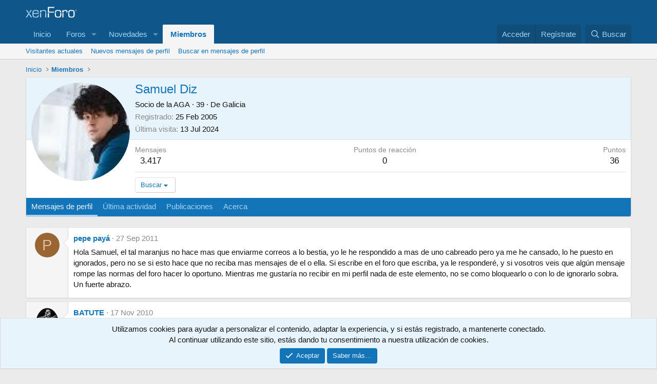

--- FILE ---
content_type: text/html; charset=utf-8
request_url: https://guitarra.artepulsado.com/foros/index.php?members/samuel-diz.891/
body_size: 14507
content:
<!DOCTYPE html>
<html id="XF" lang="es-ES" dir="LTR"
	data-xf="2.3"
	data-app="public"
	
	
	data-template="member_view"
	data-container-key=""
	data-content-key=""
	data-logged-in="false"
	data-cookie-prefix="xf_"
	data-csrf="1769346304,28ffe9886ab521c053159dfe342505b9"
	class="has-no-js template-member_view"
	>
<head>
	
	
	

	<meta charset="utf-8" />
	<title>Samuel Diz | Guitarra Artepulsado</title>
	<link rel="manifest" href="/foros/webmanifest.php">

	<meta http-equiv="X-UA-Compatible" content="IE=Edge" />
	<meta name="viewport" content="width=device-width, initial-scale=1, viewport-fit=cover">

	
		<meta name="theme-color" content="#0f578a" />
	

	<meta name="apple-mobile-web-app-title" content="Guitarra Artepulsado">
	

	
		<meta property="og:url" content="https://guitarra.artepulsado.com/foros/index.php?members/samuel-diz.891/" />
	
		<link rel="canonical" href="https://guitarra.artepulsado.com/foros/index.php?members/samuel-diz.891/" />
	
		
		<meta property="og:image" content="https://guitarra.artepulsado.com/foros/data/avatars/o/0/891.jpg?1708691836" />
		<meta property="twitter:image" content="https://guitarra.artepulsado.com/foros/data/avatars/o/0/891.jpg?1708691836" />
		<meta property="twitter:card" content="summary" />
	
	

	
		
	
	
	<meta property="og:site_name" content="Guitarra Artepulsado" />


	
	
		
	
	
	<meta property="og:type" content="website" />


	
	
		
	
	
	
		<meta property="og:title" content="Samuel Diz" />
		<meta property="twitter:title" content="Samuel Diz" />
	


	
	
	
	

	
	
	
	

	<link rel="stylesheet" href="/foros/css.php?css=public%3Anormalize.css%2Cpublic%3Afa.css%2Cpublic%3Acore.less%2Cpublic%3Aapp.less&amp;s=1&amp;l=2&amp;d=1739443617&amp;k=5627b91fec4dcbd75259180f89386ae068ab97f2" />

	<link rel="stylesheet" href="/foros/css.php?css=public%3Amember.less%2Cpublic%3Amessage.less%2Cpublic%3Anotices.less%2Cpublic%3Aextra.less&amp;s=1&amp;l=2&amp;d=1739443617&amp;k=3e6eb5c2ffe38bb89caf06368e0ac74f300e25a6" />


	
		<script src="/foros/js/xf/preamble.min.js?_v=4985e86c"></script>
	

	
	<script src="/foros/js/vendor/vendor-compiled.js?_v=4985e86c" defer></script>
	<script src="/foros/js/xf/core-compiled.js?_v=4985e86c" defer></script>

	<script>
		XF.ready(() =>
		{
			XF.extendObject(true, XF.config, {
				// 
				userId: 0,
				enablePush: false,
				pushAppServerKey: '',
				url: {
					fullBase: 'https://guitarra.artepulsado.com/foros/',
					basePath: '/foros/',
					css: '/foros/css.php?css=__SENTINEL__&s=1&l=2&d=1739443617',
					js: '/foros/js/__SENTINEL__?_v=4985e86c',
					icon: '/foros/data/local/icons/__VARIANT__.svg?v=1739443662#__NAME__',
					iconInline: '/foros/styles/fa/__VARIANT__/__NAME__.svg?v=5.15.3',
					keepAlive: '/foros/index.php?login/keep-alive'
				},
				cookie: {
					path: '/',
					domain: '',
					prefix: 'xf_',
					secure: true,
					consentMode: 'simple',
					consented: ["optional","_third_party"]
				},
				cacheKey: 'f3ed7234243583f554e27d349fe769c5',
				csrf: '1769346304,28ffe9886ab521c053159dfe342505b9',
				js: {"\/foros\/js\/xf\/inline_mod.min.js?_v=4985e86c":true,"\/foros\/js\/xf\/comment.min.js?_v=4985e86c":true},
				fullJs: false,
				css: {"public:member.less":true,"public:message.less":true,"public:notices.less":true,"public:extra.less":true},
				time: {
					now: 1769346304,
					today: 1769295600,
					todayDow: 0,
					tomorrow: 1769382000,
					yesterday: 1769209200,
					week: 1768777200,
					month: 1767222000,
					year: 1767222000
				},
				style: {
					light: '',
					dark: '',
					defaultColorScheme: 'light'
				},
				borderSizeFeature: '3px',
				fontAwesomeWeight: 'r',
				enableRtnProtect: true,
				
				enableFormSubmitSticky: true,
				imageOptimization: '0',
				imageOptimizationQuality: 0.85,
				uploadMaxFilesize: 52428800,
				uploadMaxWidth: 0,
				uploadMaxHeight: 0,
				allowedVideoExtensions: ["m4v","mov","mp4","mp4v","mpeg","mpg","ogv","webm"],
				allowedAudioExtensions: ["mp3","opus","ogg","wav"],
				shortcodeToEmoji: true,
				visitorCounts: {
					conversations_unread: '0',
					alerts_unviewed: '0',
					total_unread: '0',
					title_count: true,
					icon_indicator: true
				},
				jsMt: {"xf\/action.js":"7c64fc5a","xf\/embed.js":"0d35c181","xf\/form.js":"12ca8829","xf\/structure.js":"7c64fc5a","xf\/tooltip.js":"12ca8829"},
				jsState: {},
				publicMetadataLogoUrl: '',
				publicPushBadgeUrl: 'https://guitarra.artepulsado.com/foros/styles/default/xenforo/bell.png'
			})

			XF.extendObject(XF.phrases, {
				// 
				date_x_at_time_y:     "{date} a las {time}",
				day_x_at_time_y:      "{day} a las {time}",
				yesterday_at_x:       "Ayer a las {time}",
				x_minutes_ago:        "hace {minutes} minutos",
				one_minute_ago:       "Hace 1 minuto",
				a_moment_ago:         "Hace un momento",
				today_at_x:           "Hoy a las {time}",
				in_a_moment:          "En un momento",
				in_a_minute:          "En un minuto",
				in_x_minutes:         "En {minutes} minutos",
				later_today_at_x:     "Después de hoy a las {time}",
				tomorrow_at_x:        "Mañana a las {time}",
				short_date_x_minutes: "{minutes}m",
				short_date_x_hours:   "{hours}h",
				short_date_x_days:    "{days}d",

				day0: "Domingo",
				day1: "Lunes",
				day2: "Martes",
				day3: "Miércoles",
				day4: "Jueves",
				day5: "Viernes",
				day6: "Sábado",

				dayShort0: "Dom",
				dayShort1: "Lun",
				dayShort2: "Mar",
				dayShort3: "Mie",
				dayShort4: "Jue",
				dayShort5: "Vie",
				dayShort6: "Sab",

				month0: "Enero",
				month1: "Febrero",
				month2: "Marzo",
				month3: "Abril",
				month4: "Mayo",
				month5: "Junio",
				month6: "Julio",
				month7: "Agosto",
				month8: "Septiembre",
				month9: "Octubre",
				month10: "Noviembre",
				month11: "Diciembre",

				active_user_changed_reload_page: "El usuario activo ha sido cambiado. Recarga la página para obtener la última versión.",
				server_did_not_respond_in_time_try_again: "El servidor no responde en tiempo. Por favor, inténtalo otra vez.",
				oops_we_ran_into_some_problems: "¡Oops! Nos hemos encontrado con algunos problemas.",
				oops_we_ran_into_some_problems_more_details_console: "¡Oops! Nos hemos encontrado con algunos problemas. Por favor, inténtalo más tarde. Puede haber más detalles del error en la consola del navegador.",
				file_too_large_to_upload: "El archivo es demasiado grande para subirlo.",
				uploaded_file_is_too_large_for_server_to_process: "El archivo subido es demasiado grande para que el servidor lo procese.",
				files_being_uploaded_are_you_sure: "Los archivos aún se están subiendo. ¿Estás seguro de que quieres enviar este formulario?",
				attach: "Adjuntar archivos",
				rich_text_box: "Caja de texto enriquecido",
				close: "Cerrar",
				link_copied_to_clipboard: "Enlace copiado al portapapeles.",
				text_copied_to_clipboard: "Texto copiado al portapapeles.",
				loading: "Cargando…",
				you_have_exceeded_maximum_number_of_selectable_items: "Has excedido el número máximo de elementos seleccionables.",

				processing: "Procesando",
				'processing...': "Procesando…",

				showing_x_of_y_items: "Mostrando {count} de {total} elementos",
				showing_all_items: "Mostrando todos los elementos",
				no_items_to_display: "Sin elementos que mostrar",

				number_button_up: "Aumentar",
				number_button_down: "Disminuir",

				push_enable_notification_title: "Notificaciones push activadas correctamente en Guitarra Artepulsado",
				push_enable_notification_body: "¡Gracias por activar las notificaciones push!",

				pull_down_to_refresh: "Desliza hacia abajo para actualizar",
				release_to_refresh: "Suelta para actualizar",
				refreshing: "Actualizando…"
			})
		})
	</script>

	<script src="/foros/js/xf/inline_mod.min.js?_v=4985e86c" defer></script>
<script src="/foros/js/xf/comment.min.js?_v=4985e86c" defer></script>



	

	
</head>
<body data-template="member_view">

<div class="p-pageWrapper" id="top">

	

	<header class="p-header" id="header">
		<div class="p-header-inner">
			<div class="p-header-content">
				<div class="p-header-logo p-header-logo--image">
					<a href="https://guitarra.artepulsado.com">
						

	

	
		
		

		
	

	

	<picture data-variations="{&quot;default&quot;:{&quot;1&quot;:&quot;\/foros\/styles\/default\/xenforo\/xenforo-logo.svg&quot;,&quot;2&quot;:null}}">
		
		
		

		

		<img src="/foros/styles/default/xenforo/xenforo-logo.svg"  width="100" height="36" alt="Guitarra Artepulsado"  />
	</picture>


					</a>
				</div>

				
			</div>
		</div>
	</header>

	
	

	
		<div class="p-navSticky p-navSticky--primary" data-xf-init="sticky-header">
			
		<nav class="p-nav">
			<div class="p-nav-inner">
				<button type="button" class="button button--plain p-nav-menuTrigger" data-xf-click="off-canvas" data-menu=".js-headerOffCanvasMenu" tabindex="0" aria-label="Menú"><span class="button-text">
					<i aria-hidden="true"></i>
				</span></button>

				<div class="p-nav-smallLogo">
					<a href="https://guitarra.artepulsado.com">
						

	

	
		
		

		
	

	

	<picture data-variations="{&quot;default&quot;:{&quot;1&quot;:&quot;\/foros\/styles\/default\/xenforo\/xenforo-logo.svg&quot;,&quot;2&quot;:null}}">
		
		
		

		

		<img src="/foros/styles/default/xenforo/xenforo-logo.svg"  width="100" height="36" alt="Guitarra Artepulsado"  />
	</picture>


					</a>
				</div>

				<div class="p-nav-scroller hScroller" data-xf-init="h-scroller" data-auto-scroll=".p-navEl.is-selected">
					<div class="hScroller-scroll">
						<ul class="p-nav-list js-offCanvasNavSource">
							
								<li>
									
	<div class="p-navEl " >
	

		
	
	<a href="https://guitarra.artepulsado.com"
	class="p-navEl-link "
	
	data-xf-key="1"
	data-nav-id="home">Inicio</a>


		

		
	
	</div>

								</li>
							
								<li>
									
	<div class="p-navEl " data-has-children="true">
	

		
	
	<a href="/foros/index.php"
	class="p-navEl-link p-navEl-link--splitMenu "
	
	
	data-nav-id="forums">Foros</a>


		<a data-xf-key="2"
			data-xf-click="menu"
			data-menu-pos-ref="< .p-navEl"
			class="p-navEl-splitTrigger"
			role="button"
			tabindex="0"
			aria-label="Seleccionador expandido"
			aria-expanded="false"
			aria-haspopup="true"></a>

		
	
		<div class="menu menu--structural" data-menu="menu" aria-hidden="true">
			<div class="menu-content">
				
					
	
	
	<a href="/foros/index.php?whats-new/posts/"
	class="menu-linkRow u-indentDepth0 js-offCanvasCopy "
	
	
	data-nav-id="newPosts">Nuevos mensajes</a>

	

				
					
	
	
	<a href="/foros/index.php?search/&amp;type=post"
	class="menu-linkRow u-indentDepth0 js-offCanvasCopy "
	
	
	data-nav-id="searchForums">Buscar en foros</a>

	

				
			</div>
		</div>
	
	</div>

								</li>
							
								<li>
									
	<div class="p-navEl " data-has-children="true">
	

		
	
	<a href="/foros/index.php?whats-new/"
	class="p-navEl-link p-navEl-link--splitMenu "
	
	
	data-nav-id="whatsNew">Novedades</a>


		<a data-xf-key="3"
			data-xf-click="menu"
			data-menu-pos-ref="< .p-navEl"
			class="p-navEl-splitTrigger"
			role="button"
			tabindex="0"
			aria-label="Seleccionador expandido"
			aria-expanded="false"
			aria-haspopup="true"></a>

		
	
		<div class="menu menu--structural" data-menu="menu" aria-hidden="true">
			<div class="menu-content">
				
					
	
	
	<a href="/foros/index.php?featured/"
	class="menu-linkRow u-indentDepth0 js-offCanvasCopy "
	
	
	data-nav-id="featured">Featured content</a>

	

				
					
	
	
	<a href="/foros/index.php?whats-new/posts/"
	class="menu-linkRow u-indentDepth0 js-offCanvasCopy "
	 rel="nofollow"
	
	data-nav-id="whatsNewPosts">Nuevos mensajes</a>

	

				
					
	
	
	<a href="/foros/index.php?whats-new/profile-posts/"
	class="menu-linkRow u-indentDepth0 js-offCanvasCopy "
	 rel="nofollow"
	
	data-nav-id="whatsNewProfilePosts">Nuevos mensajes de perfil</a>

	

				
					
	
	
	<a href="/foros/index.php?whats-new/latest-activity"
	class="menu-linkRow u-indentDepth0 js-offCanvasCopy "
	 rel="nofollow"
	
	data-nav-id="latestActivity">Última actividad</a>

	

				
			</div>
		</div>
	
	</div>

								</li>
							
								<li>
									
	<div class="p-navEl is-selected" data-has-children="true">
	

		
	
	<a href="/foros/index.php?members/"
	class="p-navEl-link p-navEl-link--splitMenu "
	
	
	data-nav-id="members">Miembros</a>


		<a data-xf-key="4"
			data-xf-click="menu"
			data-menu-pos-ref="< .p-navEl"
			class="p-navEl-splitTrigger"
			role="button"
			tabindex="0"
			aria-label="Seleccionador expandido"
			aria-expanded="false"
			aria-haspopup="true"></a>

		
	
		<div class="menu menu--structural" data-menu="menu" aria-hidden="true">
			<div class="menu-content">
				
					
	
	
	<a href="/foros/index.php?online/"
	class="menu-linkRow u-indentDepth0 js-offCanvasCopy "
	
	
	data-nav-id="currentVisitors">Visitantes actuales</a>

	

				
					
	
	
	<a href="/foros/index.php?whats-new/profile-posts/"
	class="menu-linkRow u-indentDepth0 js-offCanvasCopy "
	 rel="nofollow"
	
	data-nav-id="newProfilePosts">Nuevos mensajes de perfil</a>

	

				
					
	
	
	<a href="/foros/index.php?search/&amp;type=profile_post"
	class="menu-linkRow u-indentDepth0 js-offCanvasCopy "
	
	
	data-nav-id="searchProfilePosts">Buscar en mensajes de perfil</a>

	

				
			</div>
		</div>
	
	</div>

								</li>
							
						</ul>
					</div>
				</div>

				<div class="p-nav-opposite">
					<div class="p-navgroup p-account p-navgroup--guest">
						
							<a href="/foros/index.php?login/" class="p-navgroup-link p-navgroup-link--textual p-navgroup-link--logIn"
								data-xf-click="overlay" data-follow-redirects="on">
								<span class="p-navgroup-linkText">Acceder</span>
							</a>
							
								<a href="/foros/index.php?register/" class="p-navgroup-link p-navgroup-link--textual p-navgroup-link--register"
									data-xf-click="overlay" data-follow-redirects="on">
									<span class="p-navgroup-linkText">Regístrate</span>
								</a>
							
						
					</div>

					<div class="p-navgroup p-discovery">
						<a href="/foros/index.php?whats-new/"
							class="p-navgroup-link p-navgroup-link--iconic p-navgroup-link--whatsnew"
							aria-label="Novedades"
							title="Novedades">
							<i aria-hidden="true"></i>
							<span class="p-navgroup-linkText">Novedades</span>
						</a>

						
							<a href="/foros/index.php?search/"
								class="p-navgroup-link p-navgroup-link--iconic p-navgroup-link--search"
								data-xf-click="menu"
								data-xf-key="/"
								aria-label="Buscar"
								aria-expanded="false"
								aria-haspopup="true"
								title="Buscar">
								<i aria-hidden="true"></i>
								<span class="p-navgroup-linkText">Buscar</span>
							</a>
							<div class="menu menu--structural menu--wide" data-menu="menu" aria-hidden="true">
								<form action="/foros/index.php?search/search" method="post"
									class="menu-content"
									data-xf-init="quick-search">

									<h3 class="menu-header">Buscar</h3>
									
									<div class="menu-row">
										
											<input type="text" class="input" name="keywords" data-acurl="/foros/index.php?search/auto-complete" placeholder="Buscar…" aria-label="Buscar" data-menu-autofocus="true" />
										
									</div>

									
									<div class="menu-row">
										<label class="iconic"><input type="checkbox"  name="c[title_only]" value="1" /><i aria-hidden="true"></i><span class="iconic-label">Buscar solo en títulos

													
													<span tabindex="0" role="button"
														data-xf-init="tooltip" data-trigger="hover focus click" title="También se buscarán las etiquetas en el contenido donde se admitan etiquetas">

														<i class="fa--xf far fa-question-circle  u-muted u-smaller"><svg xmlns="http://www.w3.org/2000/svg" role="img" ><title>Nota</title><use href="/foros/data/local/icons/regular.svg?v=1739443662#question-circle"></use></svg></i>
													</span></span></label>

									</div>
									
									<div class="menu-row">
										<div class="inputGroup">
											<span class="inputGroup-text" id="ctrl_search_menu_by_member">De:</span>
											<input type="text" class="input" name="c[users]" data-xf-init="auto-complete" placeholder="Miembro" aria-labelledby="ctrl_search_menu_by_member" />
										</div>
									</div>
									<div class="menu-footer">
									<span class="menu-footer-controls">
										<button type="submit" class="button button--icon button--icon--search button--primary"><i class="fa--xf far fa-search "><svg xmlns="http://www.w3.org/2000/svg" role="img" aria-hidden="true" ><use href="/foros/data/local/icons/regular.svg?v=1739443662#search"></use></svg></i><span class="button-text">Buscar</span></button>
										<button type="submit" class="button " name="from_search_menu"><span class="button-text">Búsqueda avanzada…</span></button>
									</span>
									</div>

									<input type="hidden" name="_xfToken" value="1769346304,28ffe9886ab521c053159dfe342505b9" />
								</form>
							</div>
						
					</div>
				</div>
			</div>
		</nav>
	
		</div>
		
		
			<div class="p-sectionLinks">
				<div class="p-sectionLinks-inner hScroller" data-xf-init="h-scroller">
					<div class="hScroller-scroll">
						<ul class="p-sectionLinks-list">
							
								<li>
									
	<div class="p-navEl " >
	

		
	
	<a href="/foros/index.php?online/"
	class="p-navEl-link "
	
	data-xf-key="alt+1"
	data-nav-id="currentVisitors">Visitantes actuales</a>


		

		
	
	</div>

								</li>
							
								<li>
									
	<div class="p-navEl " >
	

		
	
	<a href="/foros/index.php?whats-new/profile-posts/"
	class="p-navEl-link "
	 rel="nofollow"
	data-xf-key="alt+2"
	data-nav-id="newProfilePosts">Nuevos mensajes de perfil</a>


		

		
	
	</div>

								</li>
							
								<li>
									
	<div class="p-navEl " >
	

		
	
	<a href="/foros/index.php?search/&amp;type=profile_post"
	class="p-navEl-link "
	
	data-xf-key="alt+3"
	data-nav-id="searchProfilePosts">Buscar en mensajes de perfil</a>


		

		
	
	</div>

								</li>
							
						</ul>
					</div>
				</div>
			</div>
			
	
		

	<div class="offCanvasMenu offCanvasMenu--nav js-headerOffCanvasMenu" data-menu="menu" aria-hidden="true" data-ocm-builder="navigation">
		<div class="offCanvasMenu-backdrop" data-menu-close="true"></div>
		<div class="offCanvasMenu-content">
			<div class="offCanvasMenu-header">
				Menú
				<a class="offCanvasMenu-closer" data-menu-close="true" role="button" tabindex="0" aria-label="Cerrar"></a>
			</div>
			
				<div class="p-offCanvasRegisterLink">
					<div class="offCanvasMenu-linkHolder">
						<a href="/foros/index.php?login/" class="offCanvasMenu-link" data-xf-click="overlay" data-menu-close="true">
							Acceder
						</a>
					</div>
					<hr class="offCanvasMenu-separator" />
					
						<div class="offCanvasMenu-linkHolder">
							<a href="/foros/index.php?register/" class="offCanvasMenu-link" data-xf-click="overlay" data-menu-close="true">
								Regístrate
							</a>
						</div>
						<hr class="offCanvasMenu-separator" />
					
				</div>
			
			<div class="js-offCanvasNavTarget"></div>
			<div class="offCanvasMenu-installBanner js-installPromptContainer" style="display: none;" data-xf-init="install-prompt">
				<div class="offCanvasMenu-installBanner-header">Instala la aplicación</div>
				<button type="button" class="button js-installPromptButton"><span class="button-text">Instalar</span></button>
				<template class="js-installTemplateIOS">
					<div class="js-installTemplateContent">
						<div class="overlay-title">Cómo instalar la aplicación en iOS</div>
						<div class="block-body">
							<div class="block-row">
								<p>
									A continuación, siga el video para ver cómo instalar este sitio como una aplicación web en su pantalla de inicio.
								</p>
								<p style="text-align: center">
									<video src="/foros/styles/default/xenforo/add_to_home.mp4"
										width="280" height="480" autoplay loop muted playsinline></video>
								</p>
								<p>
									<small><strong>Nota:</strong> This feature may not be available in some browsers.</small>
								</p>
							</div>
						</div>
					</div>
				</template>
			</div>
		</div>
	</div>

	<div class="p-body">
		<div class="p-body-inner">
			<!--XF:EXTRA_OUTPUT-->

			

			

			
			
	
		<ul class="p-breadcrumbs "
			itemscope itemtype="https://schema.org/BreadcrumbList">
			
				

				
				

				
					
					
	<li itemprop="itemListElement" itemscope itemtype="https://schema.org/ListItem">
		<a href="https://guitarra.artepulsado.com" itemprop="item">
			<span itemprop="name">Inicio</span>
		</a>
		<meta itemprop="position" content="1" />
	</li>

				

				
					
					
	<li itemprop="itemListElement" itemscope itemtype="https://schema.org/ListItem">
		<a href="/foros/index.php?members/" itemprop="item">
			<span itemprop="name">Miembros</span>
		</a>
		<meta itemprop="position" content="2" />
	</li>

				
				
			
		</ul>
	

			

			
	<noscript class="js-jsWarning"><div class="blockMessage blockMessage--important blockMessage--iconic u-noJsOnly">JavaScript está desactivado. Para una mejor experiencia, por favor, activa JavaScript en el navegador antes de continuar.</div></noscript>

			
	<div class="blockMessage blockMessage--important blockMessage--iconic js-browserWarning" style="display: none">Estás utilizando un navegador obsoleto. Puede que este u otros sitios no se muestren correctamente.<br />Debes actualizarlo o utilizar un <a href="https://www.google.com/chrome/" target="_blank" rel="noopener">navegador alternativo</a>.</div>


			

			<div class="p-body-main  ">
				
				<div class="p-body-contentCol"></div>
				

				

				<div class="p-body-content">
					
					<div class="p-body-pageContent">






	
	
	
	
	
		
	
	
	


	
	
		
	
	
	


	
	
		
	
	
	


	






<div class="block">
	<div class="block-container">
		<div class="block-body">
			<div class="memberHeader ">
				
			<div class="memberProfileBanner memberHeader-main memberProfileBanner-u891-l" data-toggle-class="memberHeader--withBanner"  >
					<div class="memberHeader-mainContent">
						<span class="memberHeader-avatar">
							<span class="avatarWrapper">
								<a href="/foros/data/avatars/o/0/891.jpg?1708691836" class="avatar avatar--l" data-user-id="891">
			<img src="/foros/data/avatars/l/0/891.jpg?1708691836"  alt="Samuel Diz" class="avatar-u891-l" width="192" height="192" loading="lazy" /> 
		</a>
								
							</span>
						</span>
						<div class="memberHeader-content memberHeader-content--info">
						

						<h1 class="memberHeader-name">
							<span class="memberHeader-nameWrapper">
								<span class="username " dir="auto" data-user-id="891">Samuel Diz</span>
							</span>
							
						</h1>

						

						<div class="memberHeader-blurbContainer">
							<div class="memberHeader-blurb" dir="auto" ><span class="userTitle" dir="auto">Socio de la AGA</span> <span role="presentation" aria-hidden="true">&middot;</span> 39 <span role="presentation" aria-hidden="true">&middot;</span> De <a href="/foros/index.php?misc/location-info&location=Galicia" class="u-concealed" target="_blank" rel="nofollow noreferrer">Galicia</a></div>

							<div class="memberHeader-blurb">
								<dl class="pairs pairs--inline">
									<dt>Registrado</dt>
									<dd><time  class="u-dt" dir="auto" datetime="2005-02-25T11:00:00+0100" data-timestamp="1109325600" data-date="25 Feb 2005" data-time="11:00" data-short="Feb '05" title="25 Feb 2005 a las 11:00">25 Feb 2005</time></dd>
								</dl>
							</div>

							
								<div class="memberHeader-blurb">
									<dl class="pairs pairs--inline">
										<dt>Última visita</dt>
										<dd dir="auto">
											<time  class="u-dt" dir="auto" datetime="2024-07-13T20:05:29+0200" data-timestamp="1720893929" data-date="13 Jul 2024" data-time="20:05" data-short="Jul '24" title="13 Jul 2024 a las 20:05">13 Jul 2024</time>
										</dd>
									</dl>
								</div>
							
						</div>
					</div>
					</div>
				</div>
		

				<div class="memberHeader-content">
					<div class="memberHeader-stats">
						<div class="pairJustifier">
							
	
	
	<dl class="pairs pairs--rows pairs--rows--centered fauxBlockLink">
		<dt>Mensajes</dt>
		<dd>
			<a href="/foros/index.php?search/member&amp;user_id=891" rel="nofollow" class="fauxBlockLink-linkRow u-concealed">
				3.417
			</a>
		</dd>
	</dl>
	
	
	
	<dl class="pairs pairs--rows pairs--rows--centered">
		<dt>Puntos de reacción</dt>
		<dd>
			0
		</dd>
	</dl>
	
	
		<dl class="pairs pairs--rows pairs--rows--centered fauxBlockLink">
			<dt title="Puntos de trofeo">Puntos</dt>
			<dd>
				<a href="/foros/index.php?members/samuel-diz.891/trophies" rel="nofollow" data-xf-click="overlay" class="fauxBlockLink-linkRow u-concealed">
					36
				</a>
			</dd>
		</dl>
	
	
	

						</div>
					</div>

					
						<hr class="memberHeader-separator" />

						<div class="memberHeader-buttons">
							
								
	
	

	

	
		<div class="buttonGroup">
		
			
			
			
				<div class="buttonGroup-buttonWrapper">
					<button type="button" class="button button--link menuTrigger" data-xf-click="menu" aria-expanded="false" aria-haspopup="true"><span class="button-text">Buscar</span></button>
					<div class="menu" data-menu="menu" aria-hidden="true">
						<div class="menu-content">
							<h4 class="menu-header">Buscar contenidos</h4>
							
							<a href="/foros/index.php?search/member&amp;user_id=891" rel="nofollow" class="menu-linkRow">Buscar todos los contenidos de Samuel Diz</a>
							<a href="/foros/index.php?search/member&amp;user_id=891&amp;content=thread" rel="nofollow" class="menu-linkRow">Buscar todos los temas de Samuel Diz</a>
							
						</div>
					</div>
				</div>
			
			
		
		</div>
		
	
	

							
						</div>
					
				</div>

			</div>
		</div>
		<h2 class="block-tabHeader block-tabHeader--memberTabs tabs hScroller"
			data-xf-init="tabs h-scroller"
			data-panes=".js-memberTabPanes"
			data-state="replace"
			role="tablist">
			<span class="hScroller-scroll">
				
				
					<a href="/foros/index.php?members/samuel-diz.891/"
						class="tabs-tab is-active"
						role="tab"
						aria-controls="profile-posts">Mensajes de perfil</a>
				

				
					
						<a href="/foros/index.php?members/samuel-diz.891/latest-activity"
							rel="nofollow"
							class="tabs-tab"
							id="latest-activity"
							role="tab">Última actividad</a>
					
				

				<a href="/foros/index.php?members/samuel-diz.891/recent-content"
					rel="nofollow"
					class="tabs-tab"
					id="recent-content"
					role="tab">Publicaciones</a>

				

				<a href="/foros/index.php?members/samuel-diz.891/about"
					class="tabs-tab"
					id="about"
					role="tab">Acerca</a>

				
				
			</span>
		</h2>
	</div>
</div>



<ul class="tabPanes js-memberTabPanes">
	
	
		<li class="is-active" role="tabpanel" id="profile-posts">
			

			
	


			<div class="block block--messages"
				data-xf-init="lightbox inline-mod"
				data-type="profile_post"
				data-href="/foros/index.php?inline-mod/">

				<div class="block-container">
					<div class="block-body js-replyNewMessageContainer">
						

						
							
								

	
	

	<article class="message message--simple  js-inlineModContainer"
		data-author="pepe payá"
		data-content="profile-post-1330"
		id="js-profilePost-1330">

		<span class="u-anchorTarget" id="profile-post-1330"></span>
		<div class="message-inner">
			<div class="message-cell message-cell--user">
				
	<header class="message-user"
		
		itemscope itemtype="https://schema.org/Person"
		itemid="https://guitarra.artepulsado.com/foros/index.php?members/pepe-paya.403/">

		
			<meta itemprop="name" content="pepe payá" />
			
				<meta itemprop="url" content="https://guitarra.artepulsado.com/foros/index.php?members/pepe-paya.403/" />
			
		

		<div class="message-avatar">
			<div class="message-avatar-wrapper">
				<a href="/foros/index.php?members/pepe-paya.403/" class="avatar avatar--s avatar--default avatar--default--dynamic" data-user-id="403" data-xf-init="member-tooltip" style="background-color: #996633; color: #dfbf9f">
			<span class="avatar-u403-s" role="img" aria-label="pepe payá">P</span> 
		</a>
			</div>
		</div>
		<span class="message-userArrow"></span>
	</header>

			</div>
			<div class="message-cell message-cell--main">
				<div class="message-main js-quickEditTarget">
					<div class="message-content js-messageContent">
						<header class="message-attribution message-attribution--plain">
							<ul class="listInline listInline--bullet">
								<li class="message-attribution-user">
									<a href="/foros/index.php?members/pepe-paya.403/" class="avatar avatar--xxs avatar--default avatar--default--dynamic" data-user-id="403" data-xf-init="member-tooltip" style="background-color: #996633; color: #dfbf9f">
			<span class="avatar-u403-s" role="img" aria-label="pepe payá">P</span> 
		</a>
									<h4 class="attribution">
	
		<a href="/foros/index.php?members/pepe-paya.403/" class="username " dir="auto" data-user-id="403" data-xf-init="member-tooltip">pepe payá</a>
	
</h4>
								</li>
								<li><a href="/foros/index.php?profile-posts/1330/" class="u-concealed" rel="nofollow"><time  class="u-dt" dir="auto" datetime="2011-09-27T18:12:20+0200" data-timestamp="1317139940" data-date="27 Sep 2011" data-time="18:12" data-short="Sep '11" title="27 Sep 2011 a las 18:12">27 Sep 2011</time></a></li>
							</ul>
						</header>

						
						
						

						<div class="lbContainer js-lbContainer"
							data-lb-id="profile-post-1330"
							data-lb-caption-desc="pepe payá &middot; 27 Sep 2011 a las 18:12">
							<article class="message-body">
								<div class="bbWrapper">Hola Samuel, el tal maranjus no hace mas que enviarme correos a lo bestia, yo le he respondido a mas de uno cabreado pero ya me he cansado, lo he puesto en ignorados, pero no se si esto hace que no reciba mas mensajes de el o ella. Si escribe en el foro que escriba, ya le responderé, y si vosotros veis que algún mensaje rompe las normas del foro hacer lo oportuno. Mientras me gustaría no recibir en mi perfil nada de este elemento, no se como bloquearlo o con lo de ignorarlo sobra. Un fuerte abrazo.</div>
							</article>

							
						</div>
					</div>

					<footer class="message-footer">
						<div class="message-actionBar actionBar">
							

							

						</div>

						<section class="message-responses js-messageResponses">
							<div class="message-responseRow message-responseRow--reactions js-reactionsList "></div>

							
								<div class="js-replyNewMessageContainer"></div>
							

							
						</section>
					</footer>
				</div>
			</div>
		</div>
	</article>

							
								

	
	

	<article class="message message--simple  js-inlineModContainer"
		data-author="BATUTE"
		data-content="profile-post-964"
		id="js-profilePost-964">

		<span class="u-anchorTarget" id="profile-post-964"></span>
		<div class="message-inner">
			<div class="message-cell message-cell--user">
				
	<header class="message-user"
		
		itemscope itemtype="https://schema.org/Person"
		itemid="https://guitarra.artepulsado.com/foros/index.php?members/batute.3888/">

		
			<meta itemprop="name" content="BATUTE" />
			
				<meta itemprop="url" content="https://guitarra.artepulsado.com/foros/index.php?members/batute.3888/" />
			
		

		<div class="message-avatar">
			<div class="message-avatar-wrapper">
				<a href="/foros/index.php?members/batute.3888/" class="avatar avatar--s" data-user-id="3888" data-xf-init="member-tooltip">
			<img src="/foros/data/avatars/s/3/3888.jpg?1708691844"  alt="BATUTE" class="avatar-u3888-s" width="48" height="48" loading="lazy" itemprop="image" /> 
		</a>
			</div>
		</div>
		<span class="message-userArrow"></span>
	</header>

			</div>
			<div class="message-cell message-cell--main">
				<div class="message-main js-quickEditTarget">
					<div class="message-content js-messageContent">
						<header class="message-attribution message-attribution--plain">
							<ul class="listInline listInline--bullet">
								<li class="message-attribution-user">
									<a href="/foros/index.php?members/batute.3888/" class="avatar avatar--xxs" data-user-id="3888" data-xf-init="member-tooltip">
			<img src="/foros/data/avatars/s/3/3888.jpg?1708691844"  alt="BATUTE" class="avatar-u3888-s" width="48" height="48" loading="lazy" /> 
		</a>
									<h4 class="attribution">
	
		<a href="/foros/index.php?members/batute.3888/" class="username " dir="auto" data-user-id="3888" data-xf-init="member-tooltip">BATUTE</a>
	
</h4>
								</li>
								<li><a href="/foros/index.php?profile-posts/964/" class="u-concealed" rel="nofollow"><time  class="u-dt" dir="auto" datetime="2010-11-17T15:25:36+0100" data-timestamp="1290003936" data-date="17 Nov 2010" data-time="15:25" data-short="Nov '10" title="17 Nov 2010 a las 15:25">17 Nov 2010</time></a></li>
							</ul>
						</header>

						
						
						

						<div class="lbContainer js-lbContainer"
							data-lb-id="profile-post-964"
							data-lb-caption-desc="BATUTE &middot; 17 Nov 2010 a las 15:25">
							<article class="message-body">
								<div class="bbWrapper">Samuel!!<br />
<br />
Como pudiste comprobar no fuimos a Sevilla el domingo, la tediosa resaca y el mal tiempo hizo que nos volvieramos pronto!<br />
No obstante estan pendientes unos vinos!<br />
<br />
que vaya todo muy bien!<br />
<br />
un abrazo!</div>
							</article>

							
						</div>
					</div>

					<footer class="message-footer">
						<div class="message-actionBar actionBar">
							

							

						</div>

						<section class="message-responses js-messageResponses">
							<div class="message-responseRow message-responseRow--reactions js-reactionsList "></div>

							
								<div class="js-replyNewMessageContainer"></div>
							

							
						</section>
					</footer>
				</div>
			</div>
		</div>
	</article>

							
								

	
	

	<article class="message message--simple  js-inlineModContainer"
		data-author="Fernando Espí"
		data-content="profile-post-963"
		id="js-profilePost-963">

		<span class="u-anchorTarget" id="profile-post-963"></span>
		<div class="message-inner">
			<div class="message-cell message-cell--user">
				
	<header class="message-user"
		
		itemscope itemtype="https://schema.org/Person"
		itemid="https://guitarra.artepulsado.com/foros/index.php?members/fernando-espi.88/">

		
			<meta itemprop="name" content="Fernando Espí" />
			
				<meta itemprop="url" content="https://guitarra.artepulsado.com/foros/index.php?members/fernando-espi.88/" />
			
		

		<div class="message-avatar">
			<div class="message-avatar-wrapper">
				<a href="/foros/index.php?members/fernando-espi.88/" class="avatar avatar--s avatar--default avatar--default--dynamic" data-user-id="88" data-xf-init="member-tooltip" style="background-color: #cc9933; color: #3d2d0f">
			<span class="avatar-u88-s" role="img" aria-label="Fernando Espí">F</span> 
		</a>
			</div>
		</div>
		<span class="message-userArrow"></span>
	</header>

			</div>
			<div class="message-cell message-cell--main">
				<div class="message-main js-quickEditTarget">
					<div class="message-content js-messageContent">
						<header class="message-attribution message-attribution--plain">
							<ul class="listInline listInline--bullet">
								<li class="message-attribution-user">
									<a href="/foros/index.php?members/fernando-espi.88/" class="avatar avatar--xxs avatar--default avatar--default--dynamic" data-user-id="88" data-xf-init="member-tooltip" style="background-color: #cc9933; color: #3d2d0f">
			<span class="avatar-u88-s" role="img" aria-label="Fernando Espí">F</span> 
		</a>
									<h4 class="attribution">
	
		<a href="/foros/index.php?members/fernando-espi.88/" class="username " dir="auto" data-user-id="88" data-xf-init="member-tooltip">Fernando Espí</a>
	
</h4>
								</li>
								<li><a href="/foros/index.php?profile-posts/963/" class="u-concealed" rel="nofollow"><time  class="u-dt" dir="auto" datetime="2010-11-12T22:41:33+0100" data-timestamp="1289598093" data-date="12 Nov 2010" data-time="22:41" data-short="Nov '10" title="12 Nov 2010 a las 22:41">12 Nov 2010</time></a></li>
							</ul>
						</header>

						
						
						

						<div class="lbContainer js-lbContainer"
							data-lb-id="profile-post-963"
							data-lb-caption-desc="Fernando Espí &middot; 12 Nov 2010 a las 22:41">
							<article class="message-body">
								<div class="bbWrapper">Hola Samu,<br />
necesito anunciar el FEstival de Guitarra de Jijona. Este año tenemos la novedad de un concurso para guitarristas de 8 a 12 años y otro de 13 a 18. La información está en mi página. ¿Lo cuelgo yo o lo pones tú?<br />
Gracias, un abrazo, Fernando</div>
							</article>

							
						</div>
					</div>

					<footer class="message-footer">
						<div class="message-actionBar actionBar">
							

							

						</div>

						<section class="message-responses js-messageResponses">
							<div class="message-responseRow message-responseRow--reactions js-reactionsList "></div>

							
								<div class="js-replyNewMessageContainer"></div>
							

							
						</section>
					</footer>
				</div>
			</div>
		</div>
	</article>

							
								

	
	

	<article class="message message--simple  js-inlineModContainer"
		data-author="Carlos Jaramillo"
		data-content="profile-post-881"
		id="js-profilePost-881">

		<span class="u-anchorTarget" id="profile-post-881"></span>
		<div class="message-inner">
			<div class="message-cell message-cell--user">
				
	<header class="message-user"
		
		itemscope itemtype="https://schema.org/Person"
		itemid="https://guitarra.artepulsado.com/foros/index.php?members/carlos-jaramillo.5762/">

		
			<meta itemprop="name" content="Carlos Jaramillo" />
			
				<meta itemprop="url" content="https://guitarra.artepulsado.com/foros/index.php?members/carlos-jaramillo.5762/" />
			
		

		<div class="message-avatar">
			<div class="message-avatar-wrapper">
				<a href="/foros/index.php?members/carlos-jaramillo.5762/" class="avatar avatar--s avatar--default avatar--default--dynamic" data-user-id="5762" data-xf-init="member-tooltip" style="background-color: #339999; color: #061313">
			<span class="avatar-u5762-s" role="img" aria-label="Carlos Jaramillo">C</span> 
		</a>
			</div>
		</div>
		<span class="message-userArrow"></span>
	</header>

			</div>
			<div class="message-cell message-cell--main">
				<div class="message-main js-quickEditTarget">
					<div class="message-content js-messageContent">
						<header class="message-attribution message-attribution--plain">
							<ul class="listInline listInline--bullet">
								<li class="message-attribution-user">
									<a href="/foros/index.php?members/carlos-jaramillo.5762/" class="avatar avatar--xxs avatar--default avatar--default--dynamic" data-user-id="5762" data-xf-init="member-tooltip" style="background-color: #339999; color: #061313">
			<span class="avatar-u5762-s" role="img" aria-label="Carlos Jaramillo">C</span> 
		</a>
									<h4 class="attribution">
	
		<a href="/foros/index.php?members/carlos-jaramillo.5762/" class="username " dir="auto" data-user-id="5762" data-xf-init="member-tooltip">Carlos Jaramillo</a>
	
</h4>
								</li>
								<li><a href="/foros/index.php?profile-posts/881/" class="u-concealed" rel="nofollow"><time  class="u-dt" dir="auto" datetime="2010-08-12T17:26:31+0200" data-timestamp="1281626791" data-date="12 Ago 2010" data-time="17:26" data-short="Ago '10" title="12 Ago 2010 a las 17:26">12 Ago 2010</time></a></li>
							</ul>
						</header>

						
						
						

						<div class="lbContainer js-lbContainer"
							data-lb-id="profile-post-881"
							data-lb-caption-desc="Carlos Jaramillo &middot; 12 Ago 2010 a las 17:26">
							<article class="message-body">
								<div class="bbWrapper">Hola estimado Samuel.<br />
Me gustaría que saliera publicado en el Foro que ya están publicadas las bases del Concurso Internacional Josefina Robledo de Godella. Estas se puden consultar en<br />
culturagodella.blogspot.com<br />
Gracias de antemano y un saludo.<br />
Carlos Jaramillo, director artístico.</div>
							</article>

							
						</div>
					</div>

					<footer class="message-footer">
						<div class="message-actionBar actionBar">
							

							

						</div>

						<section class="message-responses js-messageResponses">
							<div class="message-responseRow message-responseRow--reactions js-reactionsList "></div>

							
								<div class="js-replyNewMessageContainer"></div>
							

							
						</section>
					</footer>
				</div>
			</div>
		</div>
	</article>

							
								

	
	

	<article class="message message--simple  js-inlineModContainer"
		data-author="pepe payá"
		data-content="profile-post-808"
		id="js-profilePost-808">

		<span class="u-anchorTarget" id="profile-post-808"></span>
		<div class="message-inner">
			<div class="message-cell message-cell--user">
				
	<header class="message-user"
		
		itemscope itemtype="https://schema.org/Person"
		itemid="https://guitarra.artepulsado.com/foros/index.php?members/pepe-paya.403/">

		
			<meta itemprop="name" content="pepe payá" />
			
				<meta itemprop="url" content="https://guitarra.artepulsado.com/foros/index.php?members/pepe-paya.403/" />
			
		

		<div class="message-avatar">
			<div class="message-avatar-wrapper">
				<a href="/foros/index.php?members/pepe-paya.403/" class="avatar avatar--s avatar--default avatar--default--dynamic" data-user-id="403" data-xf-init="member-tooltip" style="background-color: #996633; color: #dfbf9f">
			<span class="avatar-u403-s" role="img" aria-label="pepe payá">P</span> 
		</a>
			</div>
		</div>
		<span class="message-userArrow"></span>
	</header>

			</div>
			<div class="message-cell message-cell--main">
				<div class="message-main js-quickEditTarget">
					<div class="message-content js-messageContent">
						<header class="message-attribution message-attribution--plain">
							<ul class="listInline listInline--bullet">
								<li class="message-attribution-user">
									<a href="/foros/index.php?members/pepe-paya.403/" class="avatar avatar--xxs avatar--default avatar--default--dynamic" data-user-id="403" data-xf-init="member-tooltip" style="background-color: #996633; color: #dfbf9f">
			<span class="avatar-u403-s" role="img" aria-label="pepe payá">P</span> 
		</a>
									<h4 class="attribution">
	
		<a href="/foros/index.php?members/pepe-paya.403/" class="username " dir="auto" data-user-id="403" data-xf-init="member-tooltip">pepe payá</a>
	
</h4>
								</li>
								<li><a href="/foros/index.php?profile-posts/808/" class="u-concealed" rel="nofollow"><time  class="u-dt" dir="auto" datetime="2010-04-09T02:37:20+0200" data-timestamp="1270773440" data-date="9 Abr 2010" data-time="02:37" data-short="Abr '10" title="9 Abr 2010 a las 02:37">9 Abr 2010</time></a></li>
							</ul>
						</header>

						
						
						

						<div class="lbContainer js-lbContainer"
							data-lb-id="profile-post-808"
							data-lb-caption-desc="pepe payá &middot; 9 Abr 2010 a las 02:37">
							<article class="message-body">
								<div class="bbWrapper">Muchas gracias Samuel, un fuerte abrazo</div>
							</article>

							
						</div>
					</div>

					<footer class="message-footer">
						<div class="message-actionBar actionBar">
							

							

						</div>

						<section class="message-responses js-messageResponses">
							<div class="message-responseRow message-responseRow--reactions js-reactionsList "></div>

							
								<div class="js-replyNewMessageContainer"></div>
							

							
						</section>
					</footer>
				</div>
			</div>
		</div>
	</article>

							
								

	
	

	<article class="message message--simple  js-inlineModContainer"
		data-author="pepe payá"
		data-content="profile-post-805"
		id="js-profilePost-805">

		<span class="u-anchorTarget" id="profile-post-805"></span>
		<div class="message-inner">
			<div class="message-cell message-cell--user">
				
	<header class="message-user"
		
		itemscope itemtype="https://schema.org/Person"
		itemid="https://guitarra.artepulsado.com/foros/index.php?members/pepe-paya.403/">

		
			<meta itemprop="name" content="pepe payá" />
			
				<meta itemprop="url" content="https://guitarra.artepulsado.com/foros/index.php?members/pepe-paya.403/" />
			
		

		<div class="message-avatar">
			<div class="message-avatar-wrapper">
				<a href="/foros/index.php?members/pepe-paya.403/" class="avatar avatar--s avatar--default avatar--default--dynamic" data-user-id="403" data-xf-init="member-tooltip" style="background-color: #996633; color: #dfbf9f">
			<span class="avatar-u403-s" role="img" aria-label="pepe payá">P</span> 
		</a>
			</div>
		</div>
		<span class="message-userArrow"></span>
	</header>

			</div>
			<div class="message-cell message-cell--main">
				<div class="message-main js-quickEditTarget">
					<div class="message-content js-messageContent">
						<header class="message-attribution message-attribution--plain">
							<ul class="listInline listInline--bullet">
								<li class="message-attribution-user">
									<a href="/foros/index.php?members/pepe-paya.403/" class="avatar avatar--xxs avatar--default avatar--default--dynamic" data-user-id="403" data-xf-init="member-tooltip" style="background-color: #996633; color: #dfbf9f">
			<span class="avatar-u403-s" role="img" aria-label="pepe payá">P</span> 
		</a>
									<h4 class="attribution">
	
		<a href="/foros/index.php?members/pepe-paya.403/" class="username " dir="auto" data-user-id="403" data-xf-init="member-tooltip">pepe payá</a>
	
</h4>
								</li>
								<li><a href="/foros/index.php?profile-posts/805/" class="u-concealed" rel="nofollow"><time  class="u-dt" dir="auto" datetime="2010-04-06T11:59:53+0200" data-timestamp="1270547993" data-date="6 Abr 2010" data-time="11:59" data-short="Abr '10" title="6 Abr 2010 a las 11:59">6 Abr 2010</time></a></li>
							</ul>
						</header>

						
						
						

						<div class="lbContainer js-lbContainer"
							data-lb-id="profile-post-805"
							data-lb-caption-desc="pepe payá &middot; 6 Abr 2010 a las 11:59">
							<article class="message-body">
								<div class="bbWrapper">Hola Samuel.  Finalmente las fechas son del 11 al 24. En el primer mensaje que incluí en el foro indiqué del 5 al 17 y en el enunciado del 12 al 24. Te agradecería si puedes rectificarlo, yo no se como se hace y quiero evitar confusión.<br />
<br />
Muchas gracias y un fuerte abrazo.<br />
Pepe</div>
							</article>

							
						</div>
					</div>

					<footer class="message-footer">
						<div class="message-actionBar actionBar">
							

							

						</div>

						<section class="message-responses js-messageResponses">
							<div class="message-responseRow message-responseRow--reactions js-reactionsList "></div>

							
								<div class="js-replyNewMessageContainer"></div>
							

							
						</section>
					</footer>
				</div>
			</div>
		</div>
	</article>

							
								

	
	

	<article class="message message--simple  js-inlineModContainer"
		data-author="skwax"
		data-content="profile-post-705"
		id="js-profilePost-705">

		<span class="u-anchorTarget" id="profile-post-705"></span>
		<div class="message-inner">
			<div class="message-cell message-cell--user">
				
	<header class="message-user"
		
		itemscope itemtype="https://schema.org/Person"
		itemid="https://guitarra.artepulsado.com/foros/index.php?members/skwax.20332/">

		
			<meta itemprop="name" content="skwax" />
			
				<meta itemprop="url" content="https://guitarra.artepulsado.com/foros/index.php?members/skwax.20332/" />
			
		

		<div class="message-avatar">
			<div class="message-avatar-wrapper">
				<a href="/foros/index.php?members/skwax.20332/" class="avatar avatar--s avatar--default avatar--default--dynamic" data-user-id="20332" data-xf-init="member-tooltip" style="background-color: #cc99cc; color: #773c77">
			<span class="avatar-u20332-s" role="img" aria-label="skwax">S</span> 
		</a>
			</div>
		</div>
		<span class="message-userArrow"></span>
	</header>

			</div>
			<div class="message-cell message-cell--main">
				<div class="message-main js-quickEditTarget">
					<div class="message-content js-messageContent">
						<header class="message-attribution message-attribution--plain">
							<ul class="listInline listInline--bullet">
								<li class="message-attribution-user">
									<a href="/foros/index.php?members/skwax.20332/" class="avatar avatar--xxs avatar--default avatar--default--dynamic" data-user-id="20332" data-xf-init="member-tooltip" style="background-color: #cc99cc; color: #773c77">
			<span class="avatar-u20332-s" role="img" aria-label="skwax">S</span> 
		</a>
									<h4 class="attribution">
	
		<a href="/foros/index.php?members/skwax.20332/" class="username " dir="auto" data-user-id="20332" data-xf-init="member-tooltip">skwax</a>
	
</h4>
								</li>
								<li><a href="/foros/index.php?profile-posts/705/" class="u-concealed" rel="nofollow"><time  class="u-dt" dir="auto" datetime="2010-01-21T10:41:34+0100" data-timestamp="1264066894" data-date="21 Ene 2010" data-time="10:41" data-short="Ene '10" title="21 Ene 2010 a las 10:41">21 Ene 2010</time></a></li>
							</ul>
						</header>

						
						
						

						<div class="lbContainer js-lbContainer"
							data-lb-id="profile-post-705"
							data-lb-caption-desc="skwax &middot; 21 Ene 2010 a las 10:41">
							<article class="message-body">
								<div class="bbWrapper">Buenos días) de Rusia) a nosotros soy muy difícil sacar las notas para la guitarra de tales compositores conocidos como: Albeniz, Tarrega, Barrios Brouwer Aguado, Vila lobos ((no podríais repartir por que нибудь las colecciones, o las notas. ¡Le pido mucho!) puedo repartir las notas en las sustituciones por sus) Si a usted que es decir, manden por favor a los correos skwax@yandex.ru<br />
<br />
¡Por antes gracias)!!</div>
							</article>

							
						</div>
					</div>

					<footer class="message-footer">
						<div class="message-actionBar actionBar">
							

							

						</div>

						<section class="message-responses js-messageResponses">
							<div class="message-responseRow message-responseRow--reactions js-reactionsList "></div>

							
								<div class="js-replyNewMessageContainer"></div>
							

							
						</section>
					</footer>
				</div>
			</div>
		</div>
	</article>

							
								

	
	

	<article class="message message--simple  js-inlineModContainer"
		data-author="João Alexandre"
		data-content="profile-post-681"
		id="js-profilePost-681">

		<span class="u-anchorTarget" id="profile-post-681"></span>
		<div class="message-inner">
			<div class="message-cell message-cell--user">
				
	<header class="message-user"
		
		itemscope itemtype="https://schema.org/Person"
		itemid="https://guitarra.artepulsado.com/foros/index.php?members/joao-alexandre.13931/">

		
			<meta itemprop="name" content="João Alexandre" />
			
				<meta itemprop="url" content="https://guitarra.artepulsado.com/foros/index.php?members/joao-alexandre.13931/" />
			
		

		<div class="message-avatar">
			<div class="message-avatar-wrapper">
				<a href="/foros/index.php?members/joao-alexandre.13931/" class="avatar avatar--s avatar--default avatar--default--dynamic" data-user-id="13931" data-xf-init="member-tooltip" style="background-color: #6699cc; color: #204060">
			<span class="avatar-u13931-s" role="img" aria-label="João Alexandre">J</span> 
		</a>
			</div>
		</div>
		<span class="message-userArrow"></span>
	</header>

			</div>
			<div class="message-cell message-cell--main">
				<div class="message-main js-quickEditTarget">
					<div class="message-content js-messageContent">
						<header class="message-attribution message-attribution--plain">
							<ul class="listInline listInline--bullet">
								<li class="message-attribution-user">
									<a href="/foros/index.php?members/joao-alexandre.13931/" class="avatar avatar--xxs avatar--default avatar--default--dynamic" data-user-id="13931" data-xf-init="member-tooltip" style="background-color: #6699cc; color: #204060">
			<span class="avatar-u13931-s" role="img" aria-label="João Alexandre">J</span> 
		</a>
									<h4 class="attribution">
	
		<a href="/foros/index.php?members/joao-alexandre.13931/" class="username " dir="auto" data-user-id="13931" data-xf-init="member-tooltip">João Alexandre</a>
	
</h4>
								</li>
								<li><a href="/foros/index.php?profile-posts/681/" class="u-concealed" rel="nofollow"><time  class="u-dt" dir="auto" datetime="2010-01-10T00:33:09+0100" data-timestamp="1263079989" data-date="10 Ene 2010" data-time="00:33" data-short="Ene '10" title="10 Ene 2010 a las 00:33">10 Ene 2010</time></a></li>
							</ul>
						</header>

						
						
						

						<div class="lbContainer js-lbContainer"
							data-lb-id="profile-post-681"
							data-lb-caption-desc="João Alexandre &middot; 10 Ene 2010 a las 00:33">
							<article class="message-body">
								<div class="bbWrapper">Hola Samuel Diz. <br />
<br />
Gostaria de manifestar meu interesse em participar no 2º Curso de &quot;Evolución de la notación Guitarrística entre 1750 y 1850&quot;. Sou brasileiro e estou atualmente em Braga através de um programa de bolsas de graduação.<br />
O curso será apresentado em Espanhol ou em Inglês? Preocupo-me porque não domino o inglês.<br />
Se for possível me sanar mais uma dúvia, pergunto-lhe sobre quais os horários previstos para os encontros.<br />
<br />
Muito obrigado por sua atenção.<br />
<br />
Un saludo, <br />
<br />
João Alexandre</div>
							</article>

							
						</div>
					</div>

					<footer class="message-footer">
						<div class="message-actionBar actionBar">
							

							

						</div>

						<section class="message-responses js-messageResponses">
							<div class="message-responseRow message-responseRow--reactions js-reactionsList "></div>

							
								<div class="js-replyNewMessageContainer"></div>
							

							
						</section>
					</footer>
				</div>
			</div>
		</div>
	</article>

							
						
					</div>
				</div>

				<div class="block-outer block-outer--after">
					
					<div class="block-outer-opposite">
						
						
					</div>
				</div>
			</div>
		</li>
	

	
		
			<li data-href="/foros/index.php?members/samuel-diz.891/latest-activity" role="tabpanel" aria-labelledby="latest-activity">
				<div class="blockMessage">Cargando…</div>
			</li>
		
	

	<li data-href="/foros/index.php?members/samuel-diz.891/recent-content" role="tabpanel" aria-labelledby="recent-content">
		<div class="blockMessage">Cargando…</div>
	</li>

	

	<li data-href="/foros/index.php?members/samuel-diz.891/about" role="tabpanel" aria-labelledby="about">
		<div class="blockMessage">Cargando…</div>
	</li>

	
	
</ul>

</div>
					
				</div>

				
			</div>

			
			
	
		<ul class="p-breadcrumbs p-breadcrumbs--bottom"
			itemscope itemtype="https://schema.org/BreadcrumbList">
			
				

				
				

				
					
					
	<li itemprop="itemListElement" itemscope itemtype="https://schema.org/ListItem">
		<a href="https://guitarra.artepulsado.com" itemprop="item">
			<span itemprop="name">Inicio</span>
		</a>
		<meta itemprop="position" content="1" />
	</li>

				

				
					
					
	<li itemprop="itemListElement" itemscope itemtype="https://schema.org/ListItem">
		<a href="/foros/index.php?members/" itemprop="item">
			<span itemprop="name">Miembros</span>
		</a>
		<meta itemprop="position" content="2" />
	</li>

				
				
			
		</ul>
	

			
		</div>
	</div>

	<footer class="p-footer" id="footer">
		<div class="p-footer-inner">

			<div class="p-footer-row">
				
				<div class="p-footer-row-opposite">
					<ul class="p-footer-linkList">
						
							
								<li><a href="/foros/index.php?misc/contact" data-xf-click="overlay">Contáctanos</a></li>
							
						

						
							<li><a href="/foros/index.php?help/terms/">Términos y reglas</a></li>
						

						
							<li><a href="/foros/index.php?help/privacy-policy/">Política de privacidad</a></li>
						

						
							<li><a href="/foros/index.php?help/">Ayuda</a></li>
						

						
							<li><a href="https://guitarra.artepulsado.com">Inicio</a></li>
						

						<li><a href="/foros/index.php?forums/-/index.rss" target="_blank" class="p-footer-rssLink" title="RSS"><span aria-hidden="true"><i class="fa--xf far fa-rss "><svg xmlns="http://www.w3.org/2000/svg" role="img" aria-hidden="true" ><use href="/foros/data/local/icons/regular.svg?v=1739443662#rss"></use></svg></i><span class="u-srOnly">RSS</span></span></a></li>
					</ul>
				</div>
			</div>

			
				<div class="p-footer-copyright">
					
						<a href="https://xenforo.com" class="u-concealed" dir="ltr" target="_blank" rel="sponsored noopener">Community platform by XenForo<sup>&reg;</sup> <span class="copyright">&copy; 2010-2025 XenForo Ltd.</span></a>
						
					
				</div>
			

			
		</div>
	</footer>
</div> <!-- closing p-pageWrapper -->

<div class="u-bottomFixer js-bottomFixTarget">
	
	
		
	
		
		

		<ul class="notices notices--bottom_fixer  js-notices"
			data-xf-init="notices"
			data-type="bottom_fixer"
			data-scroll-interval="6">

			
				
	<li class="notice js-notice notice--primary notice--cookie"
		data-notice-id="-1"
		data-delay-duration="0"
		data-display-duration="0"
		data-auto-dismiss="0"
		data-visibility="">

		
		<div class="notice-content">
			
			
	<div class="u-alignCenter">
		Utilizamos cookies para ayudar a personalizar el contenido, adaptar la experiencia, y si estás registrado, a mantenerte conectado.<br />
Al continuar utilizando este sitio, estás dando tu consentimiento a nuestra utilización de cookies.
	</div>

	<div class="u-inputSpacer u-alignCenter">
		<a href="/foros/index.php?account/dismiss-notice" class="button button--icon button--icon--confirm js-noticeDismiss button--notice"><i class="fa--xf far fa-check "><svg xmlns="http://www.w3.org/2000/svg" role="img" aria-hidden="true" ><use href="/foros/data/local/icons/regular.svg?v=1739443662#check"></use></svg></i><span class="button-text">Aceptar</span></a>
		<a href="/foros/index.php?help/cookies" class="button button--notice"><span class="button-text">Saber más…</span></a>
	</div>

		</div>
	</li>

			
		</ul>
	

	
</div>

<div class="u-navButtons js-navButtons">
	<a href="javascript:" class="button button--scroll"><span class="button-text"><i class="fa--xf far fa-arrow-left "><svg xmlns="http://www.w3.org/2000/svg" role="img" aria-hidden="true" ><use href="/foros/data/local/icons/regular.svg?v=1739443662#arrow-left"></use></svg></i><span class="u-srOnly">Atrás</span></span></a>
</div>


	<div class="u-scrollButtons js-scrollButtons" data-trigger-type="up">
		<a href="#top" class="button button--scroll" data-xf-click="scroll-to"><span class="button-text"><i class="fa--xf far fa-arrow-up "><svg xmlns="http://www.w3.org/2000/svg" role="img" aria-hidden="true" ><use href="/foros/data/local/icons/regular.svg?v=1739443662#arrow-up"></use></svg></i><span class="u-srOnly">Arriba</span></span></a>
		
	</div>



	<form style="display:none" hidden="hidden">
		<input type="text" name="_xfClientLoadTime" value="" id="_xfClientLoadTime" title="_xfClientLoadTime" tabindex="-1" />
	</form>

	





	<script type="application/ld+json">
		{
    "@context": "https://schema.org",
    "@type": "ProfilePage",
    "url": "https://guitarra.artepulsado.com/foros/index.php?members/samuel-diz.891/",
    "dateCreated": "2005-02-25T10:00:00+00:00",
    "mainEntity": {
        "@type": "Person",
        "@id": "https://guitarra.artepulsado.com/foros/index.php?members/samuel-diz.891/",
        "name": "Samuel Diz",
        "description": "Socio de la AGA",
        "identifier": 891,
        "url": "https://guitarra.artepulsado.com/foros/index.php?members/samuel-diz.891/",
        "image": "https://guitarra.artepulsado.com/foros/data/avatars/o/0/891.jpg?1708691836",
        "agentInteractionStatistic": [
            {
                "@type": "InteractionCounter",
                "interactionType": "https://schema.org/FollowAction",
                "userInteractionCount": 18
            },
            {
                "@type": "InteractionCounter",
                "interactionType": "https://schema.org/WriteAction",
                "userInteractionCount": 3417
            }
        ],
        "interactionStatistic": [
            {
                "@type": "InteractionCounter",
                "interactionType": "https://schema.org/LikeAction",
                "userInteractionCount": 0
            },
            {
                "@type": "InteractionCounter",
                "interactionType": "https://schema.org/FollowAction",
                "userInteractionCount": 19
            }
        ]
    },
    "publisher": {
        "@type": "Organization",
        "name": "Guitarra Artepulsado",
        "description": "Community platform by XenForo\u00ae",
        "url": "https://guitarra.artepulsado.com/foros"
    }
}
	</script>


</body>
</html>









